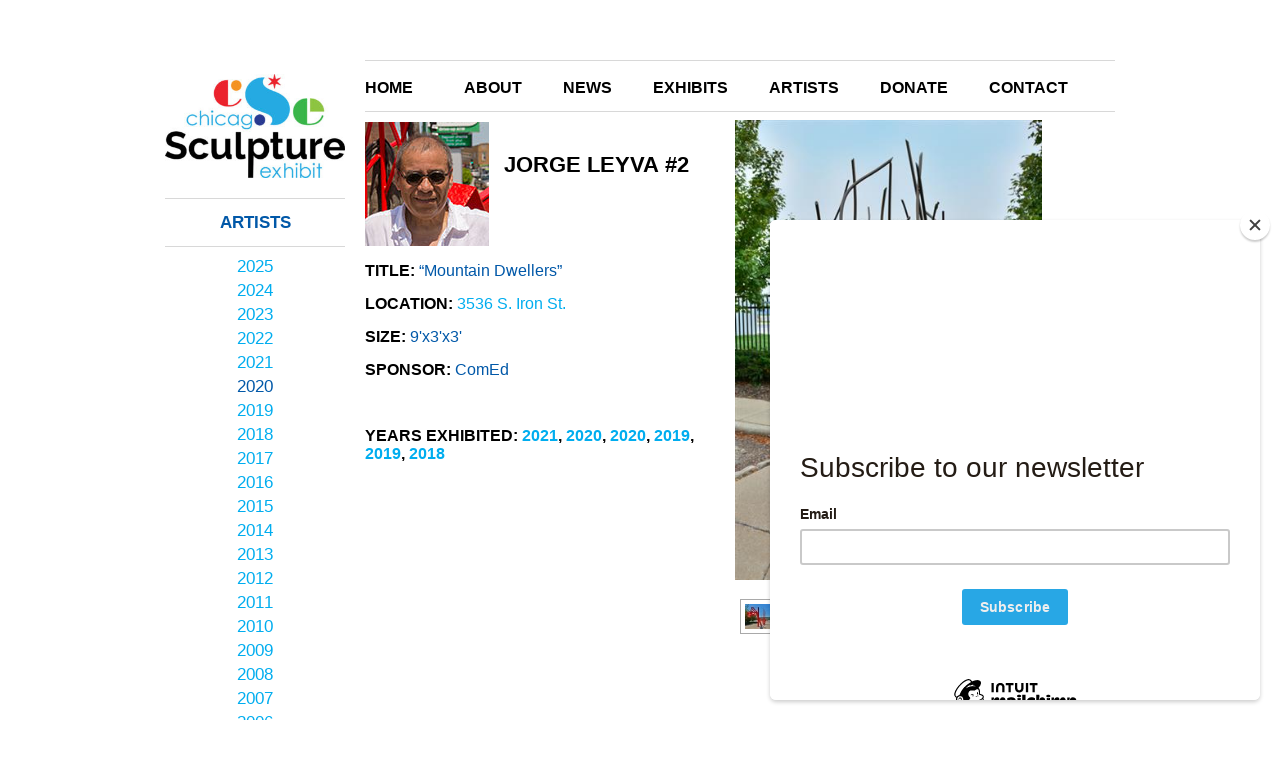

--- FILE ---
content_type: text/html; charset=UTF-8
request_url: https://www.chicagosculptureexhibit.org/jorge-leyva-2020-iron-2020/
body_size: 5534
content:
<!DOCTYPE html>
<html xmlns="http://www.w3.org/1999/xhtml">
<head>
<meta http-equiv="Content-Type" content="text/html;charset=utf-8" />

<title>JORGE LEYVA #2 &ldquo;Mountain Dwellers&rdquo; &laquo;  Chicago Sculpture Exhibit</title>

<link rel="stylesheet" href="/wp-content/themes/csetheme/style.css" type="text/css" media="screen" />

<link rel='dns-prefetch' href='//platform-api.sharethis.com' />
<link rel='dns-prefetch' href='//s.w.org' />
<link rel="alternate" type="application/rss+xml" title="Chicago Sculpture Exhibit &raquo; Jorge Leyva #2 Comments Feed" href="https://www.chicagosculptureexhibit.org/jorge-leyva-2020-iron-2020/feed/" />
		<script type="text/javascript">
			window._wpemojiSettings = {"baseUrl":"https:\/\/s.w.org\/images\/core\/emoji\/11\/72x72\/","ext":".png","svgUrl":"https:\/\/s.w.org\/images\/core\/emoji\/11\/svg\/","svgExt":".svg","source":{"concatemoji":"https:\/\/www.chicagosculptureexhibit.org\/wp-includes\/js\/wp-emoji-release.min.js?ver=4.9.26"}};
			!function(e,a,t){var n,r,o,i=a.createElement("canvas"),p=i.getContext&&i.getContext("2d");function s(e,t){var a=String.fromCharCode;p.clearRect(0,0,i.width,i.height),p.fillText(a.apply(this,e),0,0);e=i.toDataURL();return p.clearRect(0,0,i.width,i.height),p.fillText(a.apply(this,t),0,0),e===i.toDataURL()}function c(e){var t=a.createElement("script");t.src=e,t.defer=t.type="text/javascript",a.getElementsByTagName("head")[0].appendChild(t)}for(o=Array("flag","emoji"),t.supports={everything:!0,everythingExceptFlag:!0},r=0;r<o.length;r++)t.supports[o[r]]=function(e){if(!p||!p.fillText)return!1;switch(p.textBaseline="top",p.font="600 32px Arial",e){case"flag":return s([55356,56826,55356,56819],[55356,56826,8203,55356,56819])?!1:!s([55356,57332,56128,56423,56128,56418,56128,56421,56128,56430,56128,56423,56128,56447],[55356,57332,8203,56128,56423,8203,56128,56418,8203,56128,56421,8203,56128,56430,8203,56128,56423,8203,56128,56447]);case"emoji":return!s([55358,56760,9792,65039],[55358,56760,8203,9792,65039])}return!1}(o[r]),t.supports.everything=t.supports.everything&&t.supports[o[r]],"flag"!==o[r]&&(t.supports.everythingExceptFlag=t.supports.everythingExceptFlag&&t.supports[o[r]]);t.supports.everythingExceptFlag=t.supports.everythingExceptFlag&&!t.supports.flag,t.DOMReady=!1,t.readyCallback=function(){t.DOMReady=!0},t.supports.everything||(n=function(){t.readyCallback()},a.addEventListener?(a.addEventListener("DOMContentLoaded",n,!1),e.addEventListener("load",n,!1)):(e.attachEvent("onload",n),a.attachEvent("onreadystatechange",function(){"complete"===a.readyState&&t.readyCallback()})),(n=t.source||{}).concatemoji?c(n.concatemoji):n.wpemoji&&n.twemoji&&(c(n.twemoji),c(n.wpemoji)))}(window,document,window._wpemojiSettings);
		</script>
		<style type="text/css">
img.wp-smiley,
img.emoji {
	display: inline !important;
	border: none !important;
	box-shadow: none !important;
	height: 1em !important;
	width: 1em !important;
	margin: 0 .07em !important;
	vertical-align: -0.1em !important;
	background: none !important;
	padding: 0 !important;
}
</style>
<link rel='stylesheet' id='jquery-plugins-jcarousel-skin-tango-css'  href='https://www.chicagosculptureexhibit.org/wp-content/plugins/jj-nextgen-jquery-carousel/skins/tango/skin.css?ver=4.9.26' type='text/css' media='all' />
<link rel='stylesheet' id='simplecf-default-css'  href='https://www.chicagosculptureexhibit.org/wp-content/plugins/simple-contact-form-basic/css/simplecf-default.css?ver=1.2' type='text/css' media='all' />
<script type='text/javascript' src='https://www.chicagosculptureexhibit.org/wp-includes/js/jquery/jquery.js?ver=1.12.4'></script>
<script type='text/javascript' src='https://www.chicagosculptureexhibit.org/wp-includes/js/jquery/jquery-migrate.min.js?ver=1.4.1'></script>
<script type='text/javascript' src='https://www.chicagosculptureexhibit.org/wp-content/plugins/jj-nextgen-jquery-carousel/script/jquery.jcarousel.min.js?ver=4.9.26'></script>
<script type='text/javascript' src='https://www.chicagosculptureexhibit.org/wp-content/plugins/jj-nextgen-jquery-carousel/script/jquery.jj_ngg_shuffle.js?ver=4.9.26'></script>
<script type='text/javascript' src='https://www.chicagosculptureexhibit.org/wp-content/plugins/modernizr/js/modernizr.js?ver=3.7.1'></script>
<script type='text/javascript' src='//platform-api.sharethis.com/js/sharethis.js#product=ga&#038;property=5fb72a5f06e07b0012d22f8d'></script>
<link rel='https://api.w.org/' href='https://www.chicagosculptureexhibit.org/wp-json/' />
<link rel="EditURI" type="application/rsd+xml" title="RSD" href="https://www.chicagosculptureexhibit.org/xmlrpc.php?rsd" />
<link rel="wlwmanifest" type="application/wlwmanifest+xml" href="https://www.chicagosculptureexhibit.org/wp-includes/wlwmanifest.xml" /> 
<link rel='prev' title='Jack Howard-Potter' href='https://www.chicagosculptureexhibit.org/jack-howard-potter-2019/' />
<link rel='next' title='Adam Garey' href='https://www.chicagosculptureexhibit.org/adam-garey-2021/' />
<meta name="generator" content="WordPress 4.9.26" />
<link rel="canonical" href="https://www.chicagosculptureexhibit.org/jorge-leyva-2020-iron-2020/" />
<link rel='shortlink' href='https://www.chicagosculptureexhibit.org/?p=4781' />
<link rel="alternate" type="application/json+oembed" href="https://www.chicagosculptureexhibit.org/wp-json/oembed/1.0/embed?url=https%3A%2F%2Fwww.chicagosculptureexhibit.org%2Fjorge-leyva-2020-iron-2020%2F" />
<link rel="alternate" type="text/xml+oembed" href="https://www.chicagosculptureexhibit.org/wp-json/oembed/1.0/embed?url=https%3A%2F%2Fwww.chicagosculptureexhibit.org%2Fjorge-leyva-2020-iron-2020%2F&#038;format=xml" />
<!-- <meta name="NextGEN" version="2.1.77" /> -->
<script>
(function() {
	(function (i, s, o, g, r, a, m) {
		i['GoogleAnalyticsObject'] = r;
		i[r] = i[r] || function () {
				(i[r].q = i[r].q || []).push(arguments)
			}, i[r].l = 1 * new Date();
		a = s.createElement(o),
			m = s.getElementsByTagName(o)[0];
		a.async = 1;
		a.src = g;
		m.parentNode.insertBefore(a, m)
	})(window, document, 'script', 'https://google-analytics.com/analytics.js', 'ga');

	ga('create', 'UA-41303434-1', 'auto');
			ga('send', 'pageview');
	})();
</script>

<script src="/wp-content/themes/csetheme/js/css_browser_selector.js" type="text/javascript"></script>

<!--<script type="text/javascript" src="//ajax.googleapis.com/ajax/libs/jquery/1.7.1/jquery.min.js"></script>-->
<script type="text/javascript" src="/wp-content/themes/csetheme/js/easyslider/easySlider1.7.js" ></script>

<script type="text/javascript">
	var $j = jQuery.noConflict();
	$j(document).ready(function(){
			$j("#slideshow").easySlider({
				prevText: '',
				nextText: '',
				continuous: true,
				auto: true,
				speed: 1000,
				pause: 2800
			});
	});
</script>

<script id="mcjs">!function(c,h,i,m,p){m=c.createElement(h),p=c.getElementsByTagName(h)[0],m.async=1,m.src=i,p.parentNode.insertBefore(m,p)}(document,"script","https://chimpstatic.com/mcjs-connected/js/users/183958c7dd80221c1c4ad9417/dcc8a5651aa384d88e896cf64.js");</script>
<link rel='stylesheet' id='ngg_trigger_buttons-css'  href='https://www.chicagosculptureexhibit.org/wp-content/plugins/nextgen-gallery-2.1.77/products/photocrati_nextgen/modules/nextgen_gallery_display/static/trigger_buttons.min.css?ver=2.1.77' type='text/css' media='all' />
<link rel='stylesheet' id='fancybox-0-css'  href='https://www.chicagosculptureexhibit.org/wp-content/plugins/nextgen-gallery-2.1.77/products/photocrati_nextgen/modules/lightbox/static/fancybox/jquery.fancybox-1.3.4.min.css?ver=2.1.77' type='text/css' media='all' />
<link rel='stylesheet' id='fontawesome-css'  href='https://www.chicagosculptureexhibit.org/wp-content/plugins/nextgen-gallery-2.1.77/products/photocrati_nextgen/modules/nextgen_gallery_display/static/fontawesome/font-awesome.min.css?ver=4.6.1' type='text/css' media='all' />
<link rel='stylesheet' id='nextgen_basic_thumbnails_style-css'  href='https://www.chicagosculptureexhibit.org/wp-content/plugins/nextgen-gallery-2.1.77/products/photocrati_nextgen/modules/nextgen_basic_gallery/static/thumbnails/nextgen_basic_thumbnails.min.css?ver=2.1.77' type='text/css' media='all' />
<link rel='stylesheet' id='nextgen_pagination_style-css'  href='https://www.chicagosculptureexhibit.org/wp-content/plugins/nextgen-gallery-2.1.77/products/photocrati_nextgen/modules/nextgen_pagination/static/style.min.css?ver=2.1.77' type='text/css' media='all' />
<link rel='stylesheet' id='nggallery-css'  href='https://www.chicagosculptureexhibit.org/wp-content/ngg_styles/nggallery.css?ver=2.1.77' type='text/css' media='all' />
</head>

<body class="post-template-default single single-post postid-4781 single-format-standard post-template post-template-single-2020-php">

<div id="wrapper">

	<div id="header">

		<div id="menu"><div class="menu-header-menu-container"><ul id="menu-header-menu" class="menu"><li id="menu-item-24" class="menu-item menu-item-type-post_type menu-item-object-page menu-item-24"><a href="https://www.chicagosculptureexhibit.org/home/">HOME</a></li>
<li id="menu-item-20" class="menu-item menu-item-type-post_type menu-item-object-page menu-item-20"><a href="https://www.chicagosculptureexhibit.org/about/">ABOUT</a></li>
<li id="menu-item-26" class="menu-item menu-item-type-post_type menu-item-object-page menu-item-26"><a href="https://www.chicagosculptureexhibit.org/news/">NEWS</a></li>
<li id="menu-item-3181" class="menu-item menu-item-type-post_type menu-item-object-page menu-item-3181"><a href="https://www.chicagosculptureexhibit.org/exhibits/">EXHIBITS</a></li>
<li id="menu-item-3182" class="menu-item menu-item-type-post_type menu-item-object-page menu-item-3182"><a href="https://www.chicagosculptureexhibit.org/artists/">ARTISTS</a></li>
<li id="menu-item-22" class="menu-item menu-item-type-post_type menu-item-object-page menu-item-22"><a href="https://www.chicagosculptureexhibit.org/donations/">DONATE</a></li>
<li id="menu-item-21" class="menu-item menu-item-type-post_type menu-item-object-page menu-item-21"><a href="https://www.chicagosculptureexhibit.org/contact/">CONTACT</a></li>
</ul></div></div>

	<div style="clear:none;"></div>

	<!--close header-->
	</div>
<div id="sidebar">
    <a href="/" title="Chicago Sculpture Exhibit Home Page">
        <img src="https://www.chicagosculptureexhibit.org/wp-content/uploads/2021/02/CSE2021-Logo-RGB-300x173.jpg" alt="Chicago Sculpture Exhibit Home Page" >
    </a>


    <h2>ARTISTS</h2>

    <div class="menu-year-menu-container"><ul id="menu-year-menu" class="menu"><li id="menu-item-6430" class="menu-item menu-item-type-taxonomy menu-item-object-category menu-item-6430"><a href="https://www.chicagosculptureexhibit.org/category/2025/">2025</a></li>
<li id="menu-item-6135" class="menu-item menu-item-type-taxonomy menu-item-object-category menu-item-6135"><a href="https://www.chicagosculptureexhibit.org/category/2024/">2024</a></li>
<li id="menu-item-5800" class="menu-item menu-item-type-taxonomy menu-item-object-category menu-item-5800"><a href="https://www.chicagosculptureexhibit.org/category/2023/">2023</a></li>
<li id="menu-item-5617" class="menu-item menu-item-type-taxonomy menu-item-object-category menu-item-5617"><a href="https://www.chicagosculptureexhibit.org/category/2022/">2022</a></li>
<li id="menu-item-5388" class="menu-item menu-item-type-taxonomy menu-item-object-category menu-item-5388"><a href="https://www.chicagosculptureexhibit.org/category/2021/">2021</a></li>
<li id="menu-item-4960" class="menu-item menu-item-type-taxonomy menu-item-object-category current-post-ancestor current-menu-parent current-post-parent menu-item-4960"><a href="https://www.chicagosculptureexhibit.org/category/2020/">2020</a></li>
<li id="menu-item-4687" class="menu-item menu-item-type-taxonomy menu-item-object-category menu-item-4687"><a href="https://www.chicagosculptureexhibit.org/category/2019/">2019</a></li>
<li id="menu-item-4244" class="menu-item menu-item-type-taxonomy menu-item-object-category menu-item-4244"><a href="https://www.chicagosculptureexhibit.org/category/2018/">2018</a></li>
<li id="menu-item-4045" class="menu-item menu-item-type-taxonomy menu-item-object-category menu-item-4045"><a href="https://www.chicagosculptureexhibit.org/category/2017/">2017</a></li>
<li id="menu-item-3800" class="menu-item menu-item-type-taxonomy menu-item-object-category menu-item-3800"><a href="https://www.chicagosculptureexhibit.org/category/2016/">2016</a></li>
<li id="menu-item-3610" class="menu-item menu-item-type-taxonomy menu-item-object-category menu-item-3610"><a href="https://www.chicagosculptureexhibit.org/category/2015/">2015</a></li>
<li id="menu-item-3453" class="menu-item menu-item-type-taxonomy menu-item-object-category menu-item-3453"><a href="https://www.chicagosculptureexhibit.org/category/2014/">2014</a></li>
<li id="menu-item-817" class="menu-item menu-item-type-taxonomy menu-item-object-category menu-item-817"><a href="https://www.chicagosculptureexhibit.org/category/2013/">2013</a></li>
<li id="menu-item-76" class="menu-item menu-item-type-taxonomy menu-item-object-category menu-item-76"><a href="https://www.chicagosculptureexhibit.org/category/2012/">2012</a></li>
<li id="menu-item-77" class="menu-item menu-item-type-taxonomy menu-item-object-category menu-item-77"><a href="https://www.chicagosculptureexhibit.org/category/2011/">2011</a></li>
<li id="menu-item-78" class="menu-item menu-item-type-taxonomy menu-item-object-category menu-item-78"><a href="https://www.chicagosculptureexhibit.org/category/2010/">2010</a></li>
<li id="menu-item-258" class="menu-item menu-item-type-taxonomy menu-item-object-category menu-item-258"><a href="https://www.chicagosculptureexhibit.org/category/2009/">2009</a></li>
<li id="menu-item-257" class="menu-item menu-item-type-taxonomy menu-item-object-category menu-item-257"><a href="https://www.chicagosculptureexhibit.org/category/2008/">2008</a></li>
<li id="menu-item-256" class="menu-item menu-item-type-taxonomy menu-item-object-category menu-item-256"><a href="https://www.chicagosculptureexhibit.org/category/2007/">2007</a></li>
<li id="menu-item-255" class="menu-item menu-item-type-taxonomy menu-item-object-category menu-item-255"><a href="https://www.chicagosculptureexhibit.org/category/2006/">2006</a></li>
<li id="menu-item-254" class="menu-item menu-item-type-taxonomy menu-item-object-category menu-item-254"><a href="https://www.chicagosculptureexhibit.org/category/2005/">2005</a></li>
<li id="menu-item-253" class="menu-item menu-item-type-taxonomy menu-item-object-category menu-item-253"><a href="https://www.chicagosculptureexhibit.org/category/2004/">2004</a></li>
<li id="menu-item-252" class="menu-item menu-item-type-taxonomy menu-item-object-category menu-item-252"><a href="https://www.chicagosculptureexhibit.org/category/2003/">2003</a></li>
<li id="menu-item-251" class="menu-item menu-item-type-taxonomy menu-item-object-category menu-item-251"><a href="https://www.chicagosculptureexhibit.org/category/2002/">2002</a></li>
</ul></div><p>&nbsp;</p><p><a href='https://www.chicagosculptureexhibit.org/wp-content/uploads/2025/08/2025-26-CSE-Map.pdf' target="_blank">View Sculpture Map</a></p>

</div>


<div id="content">

	<div class="artist-meta">

		<div style="height: 140px;width: 349px; ">

		<img src="/H2020/Jorge-Leyva-2020-Iron-2020.jpg" style="width:124px;height:124px;" />

		<div style="width:200px;float:left;margin-top:30px;"><h2 style="float:right;font-weight:bold;font-size: 22px;text-align:center;">JORGE LEYVA #2</h2></div>

		</div>

		<p><span style="font-weight:bold;color: black;">TITLE: </span>&ldquo;Mountain Dwellers&rdquo;</p>

		<p><span style="font-weight:bold;color: black;">LOCATION: </span><a href="http://maps.google.com?q=3536+S.+Iron+St.%2C+Chicago%2C+IL&output=classic" title="Click Here to View Sculpture Location" target="_blank">3536 S. Iron St.</a></p>

		<p><span style="font-weight:bold;color: black;">SIZE: </span>9'x3'x3'</p>

		<!--<p><span style="font-weight:bold;color: black;">MATERIALS: </span></p>-->

		<p><span style="font-weight:bold;color: black;">SPONSOR: </span>ComEd</p>

    	<p>&nbsp;</p>

	</div>



	<div class="left">
	
	<span style="color: #000000;"><strong>YEARS EXHIBITED: <a href='https://www.chicagosculptureexhibit.org/jorge-leyva-2021/'>2021</a>, <a href='https://www.chicagosculptureexhibit.org/jorge-leyva-2020-iron-2020/'>2020</a>, <a href='https://www.chicagosculptureexhibit.org/jorge-leyva-2020-harrison-2020/'>2020</a>, <a href='https://www.chicagosculptureexhibit.org/jorge-leyva-2019-state-2019/'>2019</a>, <a href='https://www.chicagosculptureexhibit.org/jorge-leyva-2019-elaine-2019/'>2019</a>, <a href='https://www.chicagosculptureexhibit.org/jorge-leyva-2018/'>2018</a></strong></span>


	</div>
	<div class="right">

	<img class="alignnone size-full wp-image-2082" alt="&ldquo;Mountain Dwellers&rdquo; by JORGE LEYVA #2" src="/W2020/Jorge-Leyva-2020-Iron-2020.jpg" height="460" /><!-- width="375" />-->

<div
	class="ngg-galleryoverview ngg-ajax-pagination-none"
	id="ngg-gallery-b9621039609f834688bf1d15eee2b095-1">

    		<!-- Thumbnails -->
				<div id="ngg-image-0" class="ngg-gallery-thumbnail-box" >
				        <div class="ngg-gallery-thumbnail">
            <a href="https://www.chicagosculptureexhibit.org/wp-content/gallery/jorge-leyva/Jorge-Leyva-2018.jpg"
               title="&quot;Weighing On The Scale of Nature&quot; (2018)"
               data-src="https://www.chicagosculptureexhibit.org/wp-content/gallery/jorge-leyva/Jorge-Leyva-2018.jpg"
               data-thumbnail="https://www.chicagosculptureexhibit.org/wp-content/gallery/jorge-leyva/thumbs/thumbs_Jorge-Leyva-2018.jpg"
               data-image-id="420"
               data-title="Weighing On The Scale of Nature (2018)"
               data-description="&quot;Weighing On The Scale of Nature&quot; (2018)"
               class="ngg-fancybox" rel="b9621039609f834688bf1d15eee2b095">
                <img
                    title="Weighing On The Scale of Nature (2018)"
                    alt="Weighing On The Scale of Nature (2018)"
                    src="https://www.chicagosculptureexhibit.org/wp-content/gallery/jorge-leyva/thumbs/thumbs_Jorge-Leyva-2018.jpg"
                    width="25"
                    height="25"
                    style="max-width:100%;"
                />
            </a>
        </div>
							</div> 
			
        
				<div id="ngg-image-1" class="ngg-gallery-thumbnail-box" >
				        <div class="ngg-gallery-thumbnail">
            <a href="https://www.chicagosculptureexhibit.org/wp-content/gallery/jorge-leyva/Jorge-Leyva-Elaine-2019.jpg"
               title="&quot;Falling Man&quot; (2019)"
               data-src="https://www.chicagosculptureexhibit.org/wp-content/gallery/jorge-leyva/Jorge-Leyva-Elaine-2019.jpg"
               data-thumbnail="https://www.chicagosculptureexhibit.org/wp-content/gallery/jorge-leyva/thumbs/thumbs_Jorge-Leyva-Elaine-2019.jpg"
               data-image-id="475"
               data-title="Falling Man (2019)"
               data-description="&quot;Falling Man&quot; (2019)"
               class="ngg-fancybox" rel="b9621039609f834688bf1d15eee2b095">
                <img
                    title="Falling Man (2019)"
                    alt="Falling Man (2019)"
                    src="https://www.chicagosculptureexhibit.org/wp-content/gallery/jorge-leyva/thumbs/thumbs_Jorge-Leyva-Elaine-2019.jpg"
                    width="25"
                    height="25"
                    style="max-width:100%;"
                />
            </a>
        </div>
							</div> 
			
        
				<div id="ngg-image-2" class="ngg-gallery-thumbnail-box" >
				        <div class="ngg-gallery-thumbnail">
            <a href="https://www.chicagosculptureexhibit.org/wp-content/gallery/jorge-leyva/Jorge-Leyva-State-2019.jpg"
               title="&quot;Deconstructive Apple&quot; (2019)"
               data-src="https://www.chicagosculptureexhibit.org/wp-content/gallery/jorge-leyva/Jorge-Leyva-State-2019.jpg"
               data-thumbnail="https://www.chicagosculptureexhibit.org/wp-content/gallery/jorge-leyva/thumbs/thumbs_Jorge-Leyva-State-2019.jpg"
               data-image-id="476"
               data-title="Deconstructive Apple (2019)"
               data-description="&quot;Deconstructive Apple&quot; (2019)"
               class="ngg-fancybox" rel="b9621039609f834688bf1d15eee2b095">
                <img
                    title="Deconstructive Apple (2019)"
                    alt="Deconstructive Apple (2019)"
                    src="https://www.chicagosculptureexhibit.org/wp-content/gallery/jorge-leyva/thumbs/thumbs_Jorge-Leyva-State-2019.jpg"
                    width="25"
                    height="25"
                    style="max-width:100%;"
                />
            </a>
        </div>
							</div> 
			
        
				<div id="ngg-image-3" class="ngg-gallery-thumbnail-box" >
				        <div class="ngg-gallery-thumbnail">
            <a href="https://www.chicagosculptureexhibit.org/wp-content/gallery/jorge-leyva/Jorge-Leyva-2020-Harrison-2020.jpg"
               title="&quot;Spin Top Houses&quot; (2020)"
               data-src="https://www.chicagosculptureexhibit.org/wp-content/gallery/jorge-leyva/Jorge-Leyva-2020-Harrison-2020.jpg"
               data-thumbnail="https://www.chicagosculptureexhibit.org/wp-content/gallery/jorge-leyva/thumbs/thumbs_Jorge-Leyva-2020-Harrison-2020.jpg"
               data-image-id="536"
               data-title="Spin Top Houses (2020)"
               data-description="&quot;Spin Top Houses&quot; (2020)"
               class="ngg-fancybox" rel="b9621039609f834688bf1d15eee2b095">
                <img
                    title="Spin Top Houses (2020)"
                    alt="Spin Top Houses (2020)"
                    src="https://www.chicagosculptureexhibit.org/wp-content/gallery/jorge-leyva/thumbs/thumbs_Jorge-Leyva-2020-Harrison-2020.jpg"
                    width="25"
                    height="25"
                    style="max-width:100%;"
                />
            </a>
        </div>
							</div> 
			
        
				<div id="ngg-image-4" class="ngg-gallery-thumbnail-box" >
				        <div class="ngg-gallery-thumbnail">
            <a href="https://www.chicagosculptureexhibit.org/wp-content/gallery/jorge-leyva/Jorge-Leyva-2020-Iron-2020.jpg"
               title="&quot;Mountain Dwellers&quot; (2020)"
               data-src="https://www.chicagosculptureexhibit.org/wp-content/gallery/jorge-leyva/Jorge-Leyva-2020-Iron-2020.jpg"
               data-thumbnail="https://www.chicagosculptureexhibit.org/wp-content/gallery/jorge-leyva/thumbs/thumbs_Jorge-Leyva-2020-Iron-2020.jpg"
               data-image-id="537"
               data-title="Mountain Dwellers (2020)"
               data-description="&quot;Mountain Dwellers&quot; (2020)"
               class="ngg-fancybox" rel="b9621039609f834688bf1d15eee2b095">
                <img
                    title="Mountain Dwellers (2020)"
                    alt="Mountain Dwellers (2020)"
                    src="https://www.chicagosculptureexhibit.org/wp-content/gallery/jorge-leyva/thumbs/thumbs_Jorge-Leyva-2020-Iron-2020.jpg"
                    width="25"
                    height="25"
                    style="max-width:100%;"
                />
            </a>
        </div>
							</div> 
			
        
				<div id="ngg-image-5" class="ngg-gallery-thumbnail-box" >
				        <div class="ngg-gallery-thumbnail">
            <a href="https://www.chicagosculptureexhibit.org/wp-content/gallery/jorge-leyva/Jorge-Leyva-2021.jpg"
               title="&quot;Home School&quot; (2021)"
               data-src="https://www.chicagosculptureexhibit.org/wp-content/gallery/jorge-leyva/Jorge-Leyva-2021.jpg"
               data-thumbnail="https://www.chicagosculptureexhibit.org/wp-content/gallery/jorge-leyva/thumbs/thumbs_Jorge-Leyva-2021.jpg"
               data-image-id="585"
               data-title="Home School (2021)"
               data-description="&quot;Home School&quot; (2021)"
               class="ngg-fancybox" rel="b9621039609f834688bf1d15eee2b095">
                <img
                    title="Home School (2021)"
                    alt="Home School (2021)"
                    src="https://www.chicagosculptureexhibit.org/wp-content/gallery/jorge-leyva/thumbs/thumbs_Jorge-Leyva-2021.jpg"
                    width="25"
                    height="25"
                    style="max-width:100%;"
                />
            </a>
        </div>
							</div> 
			
        
		
		<!-- Pagination -->
	<div class='ngg-clear'></div>	</div>
	<p style="text-align: center; margin-top: 20px;">Above photo shows selected year in exhibit<br>
	(Thumbnails show other years)</p>
	&nbsp;
	<p style="text-align: center;"><a href="http://maps.google.com?q=3536+S.+Iron+St.%2C+Chicago%2C+IL&output=classic" target="_blank"><!--span style="color: #000000;"-->Click Here to View Sculpture Location<!--/span--></a></p>

	</div>

	<div class="ngg-clear"></div>
	<div id="nplinks">
						  <span id="nxtlink" style="text-align:right;"></span>
	</div>

</div>

<div id="footer">
    <div class="footer-right">
        <div id="iaca">
			<a href="https://arts.illinois.gov/" title="Illinois Arts Council" target="_blank"><img src="/wp-content/themes/csetheme/images/Supported By IACA.png" alt="Supported by Illinois Arts Council"/></a>
		</div>
        <div id="otocast">
<!--            <p class="otocast-copy">-->
<!--                Guided audio tours with <br> artist narration of sculptures.-->
<!--            </p>-->
             <a href="/otocast/" title="Click here for more information."><img src="/wp-content/themes/csetheme/images/Otocast-logo.jpg"/></a>
        </div>
	    <div id="social">
	        <a target="_blank" href="https://www.facebook.com/ChicagoSculptureExhibit"><img src="/wp-content/themes/csetheme/images/facebook.jpg"/></a>
	        <a target="_blank" href="https://instagram.com/chicagosculpture"><img src="/wp-content/themes/csetheme/images/Insta.jpg"/></a>
	        <a target="_blank" href="https://twitter.com/CSESculpture"><img src="/wp-content/themes/csetheme/images/Twitter.jpg"/></a>
	        <a target="_blank" href="https://www.youtube.com/user/CSECHICAGO?feature=mhee"><img src="/wp-content/themes/csetheme/images/youtube.jpg"/></a>
	        <a href="/contact/"><img src="/wp-content/themes/csetheme/images/mail.jpg"/></a>
	    </div>
	</div>
	<div>
	    <div id="copyright"><p>&copy; 2013-2026 Chicago Sculpture Exhibit. CSE is an Illinois not-for-profit 501(c)3 corporation.</p>
	    <div style="height: 10px;"></div>
	    Website Design: <a style="text-decoration: none; color: blue;" target="_blank" href="http://ericcraigstudios.com/">Eric Craig Studios</a> | Website Development: <Span style="color: blue;">Robert Hirn, NHDS.</span>
        </div>
    </div>
</div>



<!-- ngg_resource_manager_marker --><script type='text/javascript' src='https://www.chicagosculptureexhibit.org/wp-includes/js/wp-embed.min.js?ver=4.9.26'></script>
<script type='text/javascript'>
/* <![CDATA[ */
var photocrati_ajax = {"url":"https:\/\/www.chicagosculptureexhibit.org\/?photocrati_ajax=1","wp_home_url":"https:\/\/www.chicagosculptureexhibit.org","wp_site_url":"https:\/\/www.chicagosculptureexhibit.org","wp_root_url":"https:\/\/www.chicagosculptureexhibit.org","wp_plugins_url":"https:\/\/www.chicagosculptureexhibit.org\/wp-content\/plugins","wp_content_url":"https:\/\/www.chicagosculptureexhibit.org\/wp-content","wp_includes_url":"https:\/\/www.chicagosculptureexhibit.org\/wp-includes\/","ngg_param_slug":"nggallery"};
/* ]]> */
</script>
<script type='text/javascript' src='https://www.chicagosculptureexhibit.org/wp-content/plugins/nextgen-gallery-2.1.77/products/photocrati_nextgen/modules/ajax/static/ajax.min.js?ver=2.1.77'></script>
<script type='text/javascript'>
/* <![CDATA[ */

var galleries = {};
galleries.gallery_b9621039609f834688bf1d15eee2b095 = {"id":null,"source":"galleries","container_ids":["94"],"album_ids":[],"tag_ids":[],"display_type":"photocrati-nextgen_basic_thumbnails","exclusions":[],"order_by":"pid","order_direction":"ASC","image_ids":[],"entity_ids":[],"tagcloud":false,"returns":"included","slug":null,"sortorder":[],"display_settings":{"override_thumbnail_settings":"0","thumbnail_width":"25","thumbnail_height":"25","thumbnail_crop":"1","images_per_page":"20","number_of_columns":"0","ajax_pagination":"0","show_all_in_lightbox":"0","use_imagebrowser_effect":"0","show_slideshow_link":"0","slideshow_link_text":"[Show slideshow]","template":"","use_lightbox_effect":true,"display_no_images_error":1,"disable_pagination":0,"thumbnail_quality":"100","thumbnail_watermark":0,"ngg_triggers_display":"never"},"excluded_container_ids":[],"maximum_entity_count":"500","__defaults_set":true,"_errors":[],"ID":"b9621039609f834688bf1d15eee2b095"};
galleries.gallery_b9621039609f834688bf1d15eee2b095.wordpress_page_root = "https:\/\/www.chicagosculptureexhibit.org\/jorge-leyva-2020-iron-2020\/";
var nextgen_lightbox_settings = {"static_path":"https:\/\/www.chicagosculptureexhibit.org\/wp-content\/plugins\/nextgen-gallery-2.1.77\/products\/photocrati_nextgen\/modules\/lightbox\/static","context":"nextgen_images"};
/* ]]> */
</script>
<script type='text/javascript' src='https://www.chicagosculptureexhibit.org/wp-content/plugins/nextgen-gallery-2.1.77/products/photocrati_nextgen/modules/nextgen_gallery_display/static/common.min.js?ver=2.1.77'></script>
<script type='text/javascript' src='https://www.chicagosculptureexhibit.org/wp-content/plugins/nextgen-gallery-2.1.77/products/photocrati_nextgen/modules/nextgen_basic_gallery/static/thumbnails/nextgen_basic_thumbnails.min.js?ver=2.1.77'></script>
<script type='text/javascript' src='https://www.chicagosculptureexhibit.org/wp-content/plugins/nextgen-gallery-2.1.77/products/photocrati_nextgen/modules/lightbox/static/lightbox_context.min.js?ver=2.1.77'></script>
<script type='text/javascript' src='https://www.chicagosculptureexhibit.org/wp-content/plugins/nextgen-gallery-2.1.77/products/photocrati_nextgen/modules/lightbox/static/fancybox/jquery.easing-1.3.pack.js?ver=2.1.77'></script>
<script type='text/javascript' src='https://www.chicagosculptureexhibit.org/wp-content/plugins/nextgen-gallery-2.1.77/products/photocrati_nextgen/modules/lightbox/static/fancybox/jquery.fancybox-1.3.4.pack.js?ver=2.1.77'></script>
<script type='text/javascript' src='https://www.chicagosculptureexhibit.org/wp-content/plugins/nextgen-gallery-2.1.77/products/photocrati_nextgen/modules/lightbox/static/fancybox/nextgen_fancybox_init.min.js?ver=2.1.77'></script>
</body>
</html>

--- FILE ---
content_type: text/css
request_url: https://www.chicagosculptureexhibit.org/wp-content/themes/csetheme/style.css
body_size: 2225
content:
@charset "UTF-8";

/*
Theme Name: cse
Version: 1.0
Author: Art4orm
Author URI: http://www.art4orm.com
*/

/*
YUI 3.18.1 (build f7e7bcb)
Copyright 2014 Yahoo! Inc. All rights reserved.
Licensed under the BSD License.
http://yuilibrary.com/license/
*/

html{color:#000;background:#FFF}body,div,dl,dt,dd,ul,ol,li,h1,h2,h3,h4,h5,h6,pre,code,form,fieldset,legend,input,textarea,p,blockquote,th,td{margin:0;padding:0}table{border-collapse:collapse;border-spacing:0}fieldset,img{border:0}address,caption,cite,code,dfn,em,strong,th,var{font-style:normal;font-weight:normal}ol,ul{list-style:none}caption,th{text-align:left}h1,h2,h3,h4,h5,h6{font-size:100%;font-weight:normal}q:before,q:after{content:''}abbr,acronym{border:0;font-variant:normal}sup{vertical-align:text-top}sub{vertical-align:text-bottom}input,textarea,select{font-family:inherit;font-size:inherit;font-weight:inherit;*font-size:100%}legend{color:#000}#yui3-css-stamp.cssreset{display:none}

body, html{
	font-family: arial, sans-serif;
	margin-top: 30px;
}

p{
	color:#515151;
}

a, a:visited {
	color:#0000cc;
}
a:hover{
	color: #0158A8 !important;
}

#sidebar h2{
	font-size: 17px;
	font-weight: bold;
    color: #0158a8;
    text-align: center;
    margin-bottom: 10px;
    padding-bottom: 13px;
    border-bottom: 1px #d8d8d8 solid;
}

.post-template-single-events-php h2{
	font-size: 25px;
	font-weight: bold;
	margin-bottom: 10px;

}

.page-template-page-news-php h2{
	font-size: 25px;
	font-weight: bold;
	margin-bottom: 10px;

}

.page-template-page-news-php #content{

}

.page-template-page-events-php h2{
	font-size: 25px;
	font-weight: bold;
	margin-bottom: 10px;
}

.page-template-page-events-php #content{

}

.post-template-single-news-php h2{
	font-size: 25px;
	font-weight: bold;
	margin-bottom: 10px;
}

.page-template-page-section-php h2{
	font-size: 25px;
	font-weight: bold;
	margin-bottom: 10px;
}

.page-template-page-section-php #content{

}

.post-template-single-events-php a{
	margin-bottom: 3px;

}


#wrapper{
	width: 950px;
	margin-left: auto;
	margin-right: auto;
}

#menu{
	width: 750px;
	height: 50px;
	float:right;
	border-top: 1px #d8d8d8 solid;
	border-bottom: 1px #d8d8d8 solid;
	display: block;


}

.menu{

}

#content {
    width: 750px;
    height: 100%;
    float: right;
    margin-bottom: 30px;
    margin-top: 10px;
}

#content p{
	margin-bottom: 15px;
}

.menu li{
	border-right: 1px solid white;
}

ul#menu-header-menu.menu li a{
	color: black;
	text-decoration: none;
	float: left;
	/*margin-left: 0;
	margin-right: 41px;*/
	margin-top: 10px;
	border-right: 1px solid white;
	font-weight: bold;
	padding-top: 8px;
}

ul#menu-header-menu.menu li#menu-item-26 a{
	margin-right: 0;
	margin-left: 40px !important;
}

ul#menu-header-menu.menu li#menu-item-22 a{
	margin-left: 40px;
	margin-right: 0;
}

ul#menu-header-menu.menu li#menu-item-23 a{
	margin-left: 35px;
	margin-right: 20px;
}

ul#menu-header-menu.menu li#menu-item-24 a{
	margin-left: 0;
	margin-right: 50px;
}

ul#menu-header-menu.menu li#menu-item-21 a{
	margin-left: 40px;
	margin-right: 0;
}

ul#menu-header-menu.menu li#menu-item-20 a{
	margin-left: 0;
	margin-right: 0;
}
ul#menu-header-menu.menu li#menu-item-3181 a{
	margin-left: 40px;
	margin-right: 0;
}
ul#menu-header-menu.menu li#menu-item-3182 a{
	margin-left: 40px;
	margin-right: 0;
}

.page-id-29 ul#menu-header-menu.menu li#menu-item-20 a{
	color: #0158A8;
}

.page-id-31 ul#menu-header-menu.menu li#menu-item-20 a{
	color: #0158A8;
}

.page-id-34 ul#menu-header-menu.menu li#menu-item-20 a{
	color: #0158A8;
}

.page-id-36 ul#menu-header-menu.menu li#menu-item-20 a{
	color: #0158A8;
}

.page-id-38 ul#menu-header-menu.menu li#menu-item-20 a{
	color: #0158A8;
}

.page-id-46 ul#menu-header-menu.menu li#menu-item-26 a{
	color: #0158A8;
}

.page-id-48 ul#menu-header-menu.menu li#menu-item-26 a{
	color: #0158A8;
}

.page-id-50 ul#menu-header-menu.menu li#menu-item-26 a{
	color: #0158A8;
}

.page-id-52 ul#menu-header-menu.menu li#menu-item-26 a{
	color: #0158A8;
}

ul#menu-header-menu.menu .current-menu-item a{
	color: #0158a8;
}

/* artist menu*/
ul#menu-artist-menu.menu li.menu-item{
	text-align: center;
    margin-bottom: 4px;
}


/* about menu*/
ul#menu-about-menu.menu li a{
	color: #00adef;
	font-weight: normal;
	text-decoration: none;
}

ul#menu-about-menu.menu li.menu-item{
	text-align: center;
	margin-bottom: 20px;

}

/*ul#menu-about-menu.menu{
	margin-left: 7px;
}*/

ul#menu-about-menu.menu .current-menu-item a{
	color: #0158a8;
}

/* news menu*/

ul#menu-news-menu.menu li a{
	color: #00adef;
	font-weight: normal;
	text-decoration: none;


}

ul#menu-news-menu.menu li.menu-item{
	text-align: center;
	margin-bottom: 20px;

}

/*ul#menu-news-menu.menu{
	margin-left: 20px;
}*/

ul#menu-news-menu.menu .current-menu-item a{
	color: #0158a8;
}

ul#menu-artist-menu.menu .current-menu-item a{
	color: #0158a8;
}

/* year menu*/

ul#menu-year-menu.menu li a{
	color: #00adef;
	font-weight: normal;
	text-decoration: none;
	font-size: 17px;


}

ul#menu-year-menu.menu li.menu-item{
	text-align: center;
	margin-bottom: 4px;

}

/*ul#menu-year-menu.menu{
	margin-left: 20px;
}*/

ul#menu-year-menu.menu .current-menu-item a, ul#menu-year-menu.menu .current-post-parent a{
	color: #0158a8;
}

/*.page-template-page-exhibit-php #sidebar{
	padding-left: 40px;
}*/

#content a{
	color: #00adef;
	text-decoration: none;
}




#sidebar{
	height: 100%;
	width: 180px;
	float: left;
	margin-bottom: 20px;

}

#sidebar a{
	color: #00adef;
	font-weight: normal;
	text-decoration: none;
	font-size: 16px;
}

#sidebar img {
	height: auto;
    max-width: 100%;
    border-bottom: 1px #d8d8d8 solid;
    margin-bottom: 10px;
    margin-top: 14px;
    padding-bottom: 20px;
}

.category #sidebar {
	width: 180px;
}

.category #sidebar p {
	text-align: center;
}

/*.category-2011 #sidebar {
	width: 180px;
}

.category-2011 #sidebar p {
	text-align: center;
}

.category-2010 #sidebar {
	width: 180px;
}

.category-2010 #sidebar p {
	text-align: center;
}*/

.single #sidebar {
	width: 180px;
}

.single #sidebar p {
	text-align: center;
}

/*.single #sidebar {
	width: 180px;
}

.single #sidebar p {
	text-align: center;
}

.single #sidebar {
	width: 180px;
}

.single #sidebar p {
	text-align: center;
}
*/

#footer {
	width: 950px;
	border-top: 1px #d8d8d8 solid;
	padding-top: 10px;
	margin-bottom: 50px;
	display: flex;
    flex-direction: row-reverse;
    justify-content: space-between;
}

.footer-right {
    display: flex;
}

#copyright {
	font-size: 9px;
	color: gray;
	width: 400px;
}

#social {
    margin-top: 9px;
	height: 30px;
}

#social img {
	margin-left: 10px;
}

#social form {
	display: inline;
   padding-left: 10px;
}

#social a {
   vertical-align: top;
}

#donate_button {
    border: none;
}

#otocast {
	font-size: .75em;
    color: #444444;
	display: flex;

}
#otocast a {
    color: #0158a8;
    font-weight: bold;
    text-decoration: none;
}
.otocast-copy {
    font-size: 16px;
    text-align: center;
    text-align: 10px;
    margin-top: 9px;
}

#iaca {
    margin-right:20px;
    font-size: .75em;
    color: #444444;
    display: flex;

}

#title{
	width: 180px;
	height: 70px;

}

#title h2{
	padding-top: 10px;
	font-weight: bold;
	font-size: 30px;
	color: #0158a8;
	/*margin-left: 50px;*/
	text-align: center;
}

/*.page-template-page-exhibit-php #title h2{
	margin-left: 25px;
}*/

#artist{
	width: 67px;
	height: 144px;
	float: left;
	margin-right: 15px;

}

#artist.artists{
	width: 124px;
	height: 216px;
}

#artist.currentyear{
	height: 166px;
}

#artist a{
	text-decoration: none;
	color: #00adef;

}

#artist h2{
	text-align: center;
	font-size: 11px;
}

.page-template-page-donations-php #title h2{
	margin-left: 0;
}

.page-template-page-donations-php #content{

}

a#call{
	color: #0158a8;
	font-weight: bold;
	text-decoration: none;
}

.page-id-15 #sidebar{
	width: 180px;
	display: block;
}

.left{
	width: 350px;
	height: 100%;
	float: left;
	color: gray;
}

.right{
	width: 380px;
	height: 100%;
	float: right;

	margin-top: -307px;

}

/*.right img{
	padding-left: 20px;
}*/

.artist-meta{
	width: 350px;


}

.artist-meta img{
	margin-bottom: 15px;
	float: left;

}

.artist-meta p{
	color: #0158A8 !important;
}

.current_menu_item a{
	color: #0158a8 !important;
}

.postid-66 .right img{
	padding-left: 5px !important;
}

a#backto{
	font-size: 14px;
}

/*#slideshow{
	height: 100%;
	width: 750px;
	float: left;
	margin-left: 25px;
	margin-top: 15px;

}*/


/* Slider on Home Page */
#slideshow-wrap {height:460px; position:relative; margin-bottom: 20px; margin-left: 20px;}
#slideshow {position:absolute; top:11px; height:444px; width:750px; margin:0; overflow:hidden;}
#slideshow ul li a {text-decoration: none; border: 0px; padding:0px; margin:0px;}
#slideshow ul {padding: 0px; !important;}
#slideshow li {width:750px; height:444px; overflow:hidden;}
#slideshow li img {width:750px; height:444px;}
#prevBtn {position: absolute; top: 200px; left: 0px; }
#nextBtn {position: absolute; top: 200px; left: 710px;}
#prevBtn a {background: url('images/slider-prev.png') 0 0 no-repeat; display: block; width: 40px; height: 70px;}
#nextBtn a {background: url('images/slider-next.png') 0 0 no-repeat; display: block; width: 40px; height: 70px;}

.page-template-page-about-php #rightimg{
	float: right;
	height: 370px;

}

/*.page-template-page-about-php p{
	text-align: left;
}*/

.page-template-page-about-php #leftimg{
	width: 450px;
	float: left;
	margin-right: 20px;
}

.page-template-page-about-php #content{

}

/*  wordpress image alignment rules*/
img.alignright {float:right; margin: 20px 0 1em 1em;}
img.alignleft {float:left; margin:0 1em 1em 0}
img.aligncenter {display: block; margin-left: auto; margin-right: auto}
.alignright {float:right; }
.alignleft {float:left; }
.aligncenter {display: block; margin-left: auto; margin-right: auto}

strong, b {
font-weight: bolder !important;
}

#nplinks {
	width: 100%;
	margin-top: 20px;
	color: #00adef;
	font-size: 22px;
	font-weight: 400;
}
#nplinks a, #nplinks a:visited, #nplinks a:active, #nplinks a:hover {
	color: #00adef;
	font-size: 22px;
	font-weight: 400;
	text-decoration: none;
}
#nplinks a:hover {
	color: #0158A8;
}
#nplinks #nxtlink {
	float:right;
}
#main-content {
    display: flex;
    padding-top: 50px;
}
#sidebar-homepage {
    display: flex;
    flex-direction: column;
    justify-content: space-evenly;
    height: 520px;
    margin-top: -50px;
}
#sidebar-homepage img {
    height: auto;
    margin-bottom: 0px;
    max-width: 100%;
}
#index-footer {
    display: flex;
    flex-direction: row;;
    justify-content: space-between;
    margin-top: -10px;
}

.download-newsletter,
.download-newsletter:hover,
.download-newsletter:visited,
.download-newsletter:link {
    color: black!important;
    font-size: 12px;
    width: 19%;
    text-align: center;
    margin-top: 10px;
}
.tagline {
    font-size: 25px;
    color: #23abdf;
    width: 79%;
    text-align: center;
}

.clear-large {
    padding: 25px;
}





--- FILE ---
content_type: text/css
request_url: https://www.chicagosculptureexhibit.org/wp-content/ngg_styles/nggallery.css?ver=2.1.77
body_size: -50
content:
/*
CSS Name: Default Styles
Description: NextGEN Default Gallery Stylesheet
Author: Photocrati Media
Version: 2.12

This stylesheet is provided to allow users the ability of overriding the default styles for all display types
*/

--- FILE ---
content_type: text/javascript
request_url: https://www.chicagosculptureexhibit.org/wp-content/plugins/nextgen-gallery-2.1.77/products/photocrati_nextgen/modules/nextgen_gallery_display/static/common.min.js?ver=2.1.77
body_size: 239
content:
!function(n){window.NggPaginatedGallery=function(a,e){this.displayed_gallery_id=a,this.container=n(e),this.container_name=e,this.get_displayed_gallery_obj=function(){var n="gallery_"+this.displayed_gallery_id;return"undefined"!=typeof window.galleries[n]&&window.galleries[n]},this.enable_ajax_pagination=function(){var a=this;n("body").on("click","a.ngg-browser-prev, a.ngg-browser-next",function(i){var t=!0;n(this).parents(e).each(function(){return n(this).data("nextgen-gallery-id")!=a.displayed_gallery_id||void(t=!1)}),t||(i.preventDefault(),window.ngg_ajax_operaton_count++,n("body, a").css("cursor","wait"),n.get(n(this).attr("href"),function(e){if(window.ngg_ajax_operaton_count--,window.ngg_ajax_operaton_count<=0&&(window.ngg_ajax_operaton_count=0,n("body, a").css("cursor","auto")),e){var i=n(e),t=!1;i.find(a.container_name).each(function(){return!!t||(n(this).data("nextgen-gallery-id")!=a.displayed_gallery_id||void(t=n(this)))}),t&&(a.container.each(function(){return n(this).data("nextgen-gallery-id")!=a.displayed_gallery_id||(n(this).html(t.html()),!0)}),n(document).trigger("refreshed"))}}))})};var i=this.get_displayed_gallery_obj();i&&"undefined"!=typeof i.display_settings.ajax_pagination&&parseInt(i.display_settings.ajax_pagination)&&this.enable_ajax_pagination(),"undefined"==typeof window.ngg_ajax_operation_count&&(window.ngg_ajax_operaton_count=0)}}(jQuery);